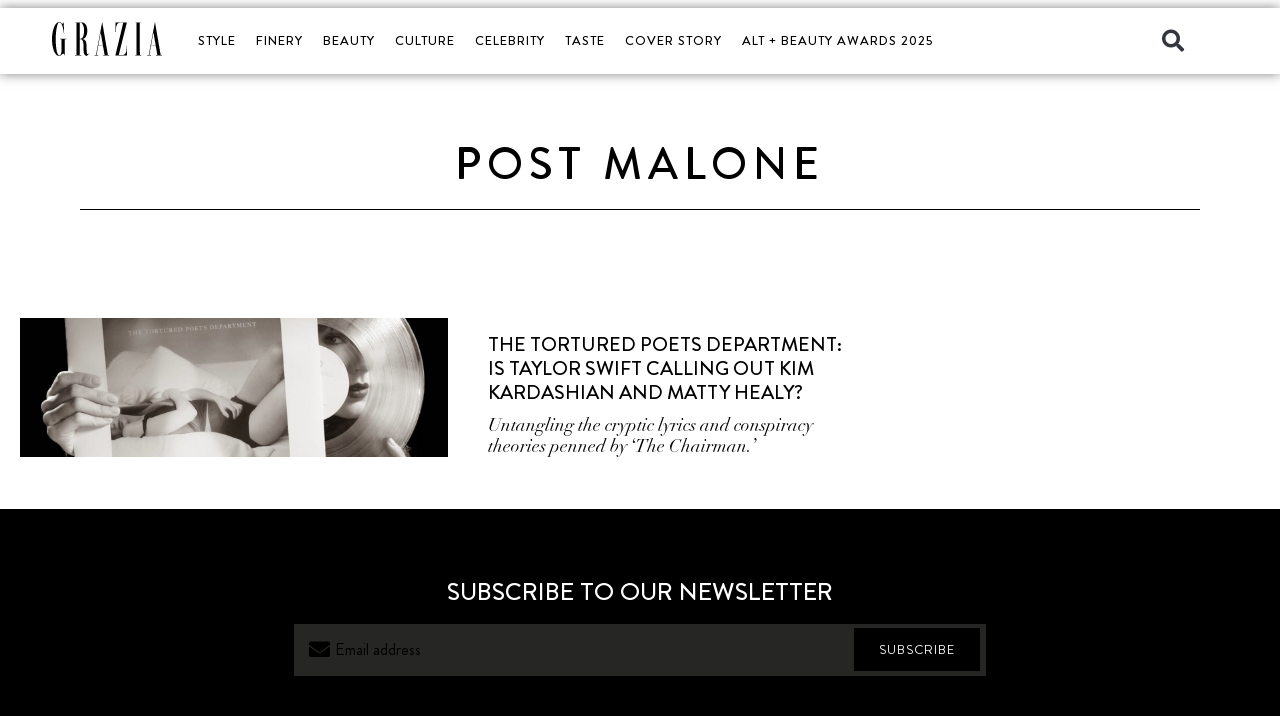

--- FILE ---
content_type: text/html; charset=utf-8
request_url: https://www.google.com/recaptcha/api2/anchor?ar=1&k=6Lff_V0kAAAAAJZVXvaPCqs8qc4OGsq6mjNgcc5r&co=aHR0cHM6Ly93d3cuZ3JhemlhLm15OjQ0Mw..&hl=en&v=PoyoqOPhxBO7pBk68S4YbpHZ&size=invisible&anchor-ms=20000&execute-ms=30000&cb=tbz4a5x6w0n2
body_size: 48850
content:
<!DOCTYPE HTML><html dir="ltr" lang="en"><head><meta http-equiv="Content-Type" content="text/html; charset=UTF-8">
<meta http-equiv="X-UA-Compatible" content="IE=edge">
<title>reCAPTCHA</title>
<style type="text/css">
/* cyrillic-ext */
@font-face {
  font-family: 'Roboto';
  font-style: normal;
  font-weight: 400;
  font-stretch: 100%;
  src: url(//fonts.gstatic.com/s/roboto/v48/KFO7CnqEu92Fr1ME7kSn66aGLdTylUAMa3GUBHMdazTgWw.woff2) format('woff2');
  unicode-range: U+0460-052F, U+1C80-1C8A, U+20B4, U+2DE0-2DFF, U+A640-A69F, U+FE2E-FE2F;
}
/* cyrillic */
@font-face {
  font-family: 'Roboto';
  font-style: normal;
  font-weight: 400;
  font-stretch: 100%;
  src: url(//fonts.gstatic.com/s/roboto/v48/KFO7CnqEu92Fr1ME7kSn66aGLdTylUAMa3iUBHMdazTgWw.woff2) format('woff2');
  unicode-range: U+0301, U+0400-045F, U+0490-0491, U+04B0-04B1, U+2116;
}
/* greek-ext */
@font-face {
  font-family: 'Roboto';
  font-style: normal;
  font-weight: 400;
  font-stretch: 100%;
  src: url(//fonts.gstatic.com/s/roboto/v48/KFO7CnqEu92Fr1ME7kSn66aGLdTylUAMa3CUBHMdazTgWw.woff2) format('woff2');
  unicode-range: U+1F00-1FFF;
}
/* greek */
@font-face {
  font-family: 'Roboto';
  font-style: normal;
  font-weight: 400;
  font-stretch: 100%;
  src: url(//fonts.gstatic.com/s/roboto/v48/KFO7CnqEu92Fr1ME7kSn66aGLdTylUAMa3-UBHMdazTgWw.woff2) format('woff2');
  unicode-range: U+0370-0377, U+037A-037F, U+0384-038A, U+038C, U+038E-03A1, U+03A3-03FF;
}
/* math */
@font-face {
  font-family: 'Roboto';
  font-style: normal;
  font-weight: 400;
  font-stretch: 100%;
  src: url(//fonts.gstatic.com/s/roboto/v48/KFO7CnqEu92Fr1ME7kSn66aGLdTylUAMawCUBHMdazTgWw.woff2) format('woff2');
  unicode-range: U+0302-0303, U+0305, U+0307-0308, U+0310, U+0312, U+0315, U+031A, U+0326-0327, U+032C, U+032F-0330, U+0332-0333, U+0338, U+033A, U+0346, U+034D, U+0391-03A1, U+03A3-03A9, U+03B1-03C9, U+03D1, U+03D5-03D6, U+03F0-03F1, U+03F4-03F5, U+2016-2017, U+2034-2038, U+203C, U+2040, U+2043, U+2047, U+2050, U+2057, U+205F, U+2070-2071, U+2074-208E, U+2090-209C, U+20D0-20DC, U+20E1, U+20E5-20EF, U+2100-2112, U+2114-2115, U+2117-2121, U+2123-214F, U+2190, U+2192, U+2194-21AE, U+21B0-21E5, U+21F1-21F2, U+21F4-2211, U+2213-2214, U+2216-22FF, U+2308-230B, U+2310, U+2319, U+231C-2321, U+2336-237A, U+237C, U+2395, U+239B-23B7, U+23D0, U+23DC-23E1, U+2474-2475, U+25AF, U+25B3, U+25B7, U+25BD, U+25C1, U+25CA, U+25CC, U+25FB, U+266D-266F, U+27C0-27FF, U+2900-2AFF, U+2B0E-2B11, U+2B30-2B4C, U+2BFE, U+3030, U+FF5B, U+FF5D, U+1D400-1D7FF, U+1EE00-1EEFF;
}
/* symbols */
@font-face {
  font-family: 'Roboto';
  font-style: normal;
  font-weight: 400;
  font-stretch: 100%;
  src: url(//fonts.gstatic.com/s/roboto/v48/KFO7CnqEu92Fr1ME7kSn66aGLdTylUAMaxKUBHMdazTgWw.woff2) format('woff2');
  unicode-range: U+0001-000C, U+000E-001F, U+007F-009F, U+20DD-20E0, U+20E2-20E4, U+2150-218F, U+2190, U+2192, U+2194-2199, U+21AF, U+21E6-21F0, U+21F3, U+2218-2219, U+2299, U+22C4-22C6, U+2300-243F, U+2440-244A, U+2460-24FF, U+25A0-27BF, U+2800-28FF, U+2921-2922, U+2981, U+29BF, U+29EB, U+2B00-2BFF, U+4DC0-4DFF, U+FFF9-FFFB, U+10140-1018E, U+10190-1019C, U+101A0, U+101D0-101FD, U+102E0-102FB, U+10E60-10E7E, U+1D2C0-1D2D3, U+1D2E0-1D37F, U+1F000-1F0FF, U+1F100-1F1AD, U+1F1E6-1F1FF, U+1F30D-1F30F, U+1F315, U+1F31C, U+1F31E, U+1F320-1F32C, U+1F336, U+1F378, U+1F37D, U+1F382, U+1F393-1F39F, U+1F3A7-1F3A8, U+1F3AC-1F3AF, U+1F3C2, U+1F3C4-1F3C6, U+1F3CA-1F3CE, U+1F3D4-1F3E0, U+1F3ED, U+1F3F1-1F3F3, U+1F3F5-1F3F7, U+1F408, U+1F415, U+1F41F, U+1F426, U+1F43F, U+1F441-1F442, U+1F444, U+1F446-1F449, U+1F44C-1F44E, U+1F453, U+1F46A, U+1F47D, U+1F4A3, U+1F4B0, U+1F4B3, U+1F4B9, U+1F4BB, U+1F4BF, U+1F4C8-1F4CB, U+1F4D6, U+1F4DA, U+1F4DF, U+1F4E3-1F4E6, U+1F4EA-1F4ED, U+1F4F7, U+1F4F9-1F4FB, U+1F4FD-1F4FE, U+1F503, U+1F507-1F50B, U+1F50D, U+1F512-1F513, U+1F53E-1F54A, U+1F54F-1F5FA, U+1F610, U+1F650-1F67F, U+1F687, U+1F68D, U+1F691, U+1F694, U+1F698, U+1F6AD, U+1F6B2, U+1F6B9-1F6BA, U+1F6BC, U+1F6C6-1F6CF, U+1F6D3-1F6D7, U+1F6E0-1F6EA, U+1F6F0-1F6F3, U+1F6F7-1F6FC, U+1F700-1F7FF, U+1F800-1F80B, U+1F810-1F847, U+1F850-1F859, U+1F860-1F887, U+1F890-1F8AD, U+1F8B0-1F8BB, U+1F8C0-1F8C1, U+1F900-1F90B, U+1F93B, U+1F946, U+1F984, U+1F996, U+1F9E9, U+1FA00-1FA6F, U+1FA70-1FA7C, U+1FA80-1FA89, U+1FA8F-1FAC6, U+1FACE-1FADC, U+1FADF-1FAE9, U+1FAF0-1FAF8, U+1FB00-1FBFF;
}
/* vietnamese */
@font-face {
  font-family: 'Roboto';
  font-style: normal;
  font-weight: 400;
  font-stretch: 100%;
  src: url(//fonts.gstatic.com/s/roboto/v48/KFO7CnqEu92Fr1ME7kSn66aGLdTylUAMa3OUBHMdazTgWw.woff2) format('woff2');
  unicode-range: U+0102-0103, U+0110-0111, U+0128-0129, U+0168-0169, U+01A0-01A1, U+01AF-01B0, U+0300-0301, U+0303-0304, U+0308-0309, U+0323, U+0329, U+1EA0-1EF9, U+20AB;
}
/* latin-ext */
@font-face {
  font-family: 'Roboto';
  font-style: normal;
  font-weight: 400;
  font-stretch: 100%;
  src: url(//fonts.gstatic.com/s/roboto/v48/KFO7CnqEu92Fr1ME7kSn66aGLdTylUAMa3KUBHMdazTgWw.woff2) format('woff2');
  unicode-range: U+0100-02BA, U+02BD-02C5, U+02C7-02CC, U+02CE-02D7, U+02DD-02FF, U+0304, U+0308, U+0329, U+1D00-1DBF, U+1E00-1E9F, U+1EF2-1EFF, U+2020, U+20A0-20AB, U+20AD-20C0, U+2113, U+2C60-2C7F, U+A720-A7FF;
}
/* latin */
@font-face {
  font-family: 'Roboto';
  font-style: normal;
  font-weight: 400;
  font-stretch: 100%;
  src: url(//fonts.gstatic.com/s/roboto/v48/KFO7CnqEu92Fr1ME7kSn66aGLdTylUAMa3yUBHMdazQ.woff2) format('woff2');
  unicode-range: U+0000-00FF, U+0131, U+0152-0153, U+02BB-02BC, U+02C6, U+02DA, U+02DC, U+0304, U+0308, U+0329, U+2000-206F, U+20AC, U+2122, U+2191, U+2193, U+2212, U+2215, U+FEFF, U+FFFD;
}
/* cyrillic-ext */
@font-face {
  font-family: 'Roboto';
  font-style: normal;
  font-weight: 500;
  font-stretch: 100%;
  src: url(//fonts.gstatic.com/s/roboto/v48/KFO7CnqEu92Fr1ME7kSn66aGLdTylUAMa3GUBHMdazTgWw.woff2) format('woff2');
  unicode-range: U+0460-052F, U+1C80-1C8A, U+20B4, U+2DE0-2DFF, U+A640-A69F, U+FE2E-FE2F;
}
/* cyrillic */
@font-face {
  font-family: 'Roboto';
  font-style: normal;
  font-weight: 500;
  font-stretch: 100%;
  src: url(//fonts.gstatic.com/s/roboto/v48/KFO7CnqEu92Fr1ME7kSn66aGLdTylUAMa3iUBHMdazTgWw.woff2) format('woff2');
  unicode-range: U+0301, U+0400-045F, U+0490-0491, U+04B0-04B1, U+2116;
}
/* greek-ext */
@font-face {
  font-family: 'Roboto';
  font-style: normal;
  font-weight: 500;
  font-stretch: 100%;
  src: url(//fonts.gstatic.com/s/roboto/v48/KFO7CnqEu92Fr1ME7kSn66aGLdTylUAMa3CUBHMdazTgWw.woff2) format('woff2');
  unicode-range: U+1F00-1FFF;
}
/* greek */
@font-face {
  font-family: 'Roboto';
  font-style: normal;
  font-weight: 500;
  font-stretch: 100%;
  src: url(//fonts.gstatic.com/s/roboto/v48/KFO7CnqEu92Fr1ME7kSn66aGLdTylUAMa3-UBHMdazTgWw.woff2) format('woff2');
  unicode-range: U+0370-0377, U+037A-037F, U+0384-038A, U+038C, U+038E-03A1, U+03A3-03FF;
}
/* math */
@font-face {
  font-family: 'Roboto';
  font-style: normal;
  font-weight: 500;
  font-stretch: 100%;
  src: url(//fonts.gstatic.com/s/roboto/v48/KFO7CnqEu92Fr1ME7kSn66aGLdTylUAMawCUBHMdazTgWw.woff2) format('woff2');
  unicode-range: U+0302-0303, U+0305, U+0307-0308, U+0310, U+0312, U+0315, U+031A, U+0326-0327, U+032C, U+032F-0330, U+0332-0333, U+0338, U+033A, U+0346, U+034D, U+0391-03A1, U+03A3-03A9, U+03B1-03C9, U+03D1, U+03D5-03D6, U+03F0-03F1, U+03F4-03F5, U+2016-2017, U+2034-2038, U+203C, U+2040, U+2043, U+2047, U+2050, U+2057, U+205F, U+2070-2071, U+2074-208E, U+2090-209C, U+20D0-20DC, U+20E1, U+20E5-20EF, U+2100-2112, U+2114-2115, U+2117-2121, U+2123-214F, U+2190, U+2192, U+2194-21AE, U+21B0-21E5, U+21F1-21F2, U+21F4-2211, U+2213-2214, U+2216-22FF, U+2308-230B, U+2310, U+2319, U+231C-2321, U+2336-237A, U+237C, U+2395, U+239B-23B7, U+23D0, U+23DC-23E1, U+2474-2475, U+25AF, U+25B3, U+25B7, U+25BD, U+25C1, U+25CA, U+25CC, U+25FB, U+266D-266F, U+27C0-27FF, U+2900-2AFF, U+2B0E-2B11, U+2B30-2B4C, U+2BFE, U+3030, U+FF5B, U+FF5D, U+1D400-1D7FF, U+1EE00-1EEFF;
}
/* symbols */
@font-face {
  font-family: 'Roboto';
  font-style: normal;
  font-weight: 500;
  font-stretch: 100%;
  src: url(//fonts.gstatic.com/s/roboto/v48/KFO7CnqEu92Fr1ME7kSn66aGLdTylUAMaxKUBHMdazTgWw.woff2) format('woff2');
  unicode-range: U+0001-000C, U+000E-001F, U+007F-009F, U+20DD-20E0, U+20E2-20E4, U+2150-218F, U+2190, U+2192, U+2194-2199, U+21AF, U+21E6-21F0, U+21F3, U+2218-2219, U+2299, U+22C4-22C6, U+2300-243F, U+2440-244A, U+2460-24FF, U+25A0-27BF, U+2800-28FF, U+2921-2922, U+2981, U+29BF, U+29EB, U+2B00-2BFF, U+4DC0-4DFF, U+FFF9-FFFB, U+10140-1018E, U+10190-1019C, U+101A0, U+101D0-101FD, U+102E0-102FB, U+10E60-10E7E, U+1D2C0-1D2D3, U+1D2E0-1D37F, U+1F000-1F0FF, U+1F100-1F1AD, U+1F1E6-1F1FF, U+1F30D-1F30F, U+1F315, U+1F31C, U+1F31E, U+1F320-1F32C, U+1F336, U+1F378, U+1F37D, U+1F382, U+1F393-1F39F, U+1F3A7-1F3A8, U+1F3AC-1F3AF, U+1F3C2, U+1F3C4-1F3C6, U+1F3CA-1F3CE, U+1F3D4-1F3E0, U+1F3ED, U+1F3F1-1F3F3, U+1F3F5-1F3F7, U+1F408, U+1F415, U+1F41F, U+1F426, U+1F43F, U+1F441-1F442, U+1F444, U+1F446-1F449, U+1F44C-1F44E, U+1F453, U+1F46A, U+1F47D, U+1F4A3, U+1F4B0, U+1F4B3, U+1F4B9, U+1F4BB, U+1F4BF, U+1F4C8-1F4CB, U+1F4D6, U+1F4DA, U+1F4DF, U+1F4E3-1F4E6, U+1F4EA-1F4ED, U+1F4F7, U+1F4F9-1F4FB, U+1F4FD-1F4FE, U+1F503, U+1F507-1F50B, U+1F50D, U+1F512-1F513, U+1F53E-1F54A, U+1F54F-1F5FA, U+1F610, U+1F650-1F67F, U+1F687, U+1F68D, U+1F691, U+1F694, U+1F698, U+1F6AD, U+1F6B2, U+1F6B9-1F6BA, U+1F6BC, U+1F6C6-1F6CF, U+1F6D3-1F6D7, U+1F6E0-1F6EA, U+1F6F0-1F6F3, U+1F6F7-1F6FC, U+1F700-1F7FF, U+1F800-1F80B, U+1F810-1F847, U+1F850-1F859, U+1F860-1F887, U+1F890-1F8AD, U+1F8B0-1F8BB, U+1F8C0-1F8C1, U+1F900-1F90B, U+1F93B, U+1F946, U+1F984, U+1F996, U+1F9E9, U+1FA00-1FA6F, U+1FA70-1FA7C, U+1FA80-1FA89, U+1FA8F-1FAC6, U+1FACE-1FADC, U+1FADF-1FAE9, U+1FAF0-1FAF8, U+1FB00-1FBFF;
}
/* vietnamese */
@font-face {
  font-family: 'Roboto';
  font-style: normal;
  font-weight: 500;
  font-stretch: 100%;
  src: url(//fonts.gstatic.com/s/roboto/v48/KFO7CnqEu92Fr1ME7kSn66aGLdTylUAMa3OUBHMdazTgWw.woff2) format('woff2');
  unicode-range: U+0102-0103, U+0110-0111, U+0128-0129, U+0168-0169, U+01A0-01A1, U+01AF-01B0, U+0300-0301, U+0303-0304, U+0308-0309, U+0323, U+0329, U+1EA0-1EF9, U+20AB;
}
/* latin-ext */
@font-face {
  font-family: 'Roboto';
  font-style: normal;
  font-weight: 500;
  font-stretch: 100%;
  src: url(//fonts.gstatic.com/s/roboto/v48/KFO7CnqEu92Fr1ME7kSn66aGLdTylUAMa3KUBHMdazTgWw.woff2) format('woff2');
  unicode-range: U+0100-02BA, U+02BD-02C5, U+02C7-02CC, U+02CE-02D7, U+02DD-02FF, U+0304, U+0308, U+0329, U+1D00-1DBF, U+1E00-1E9F, U+1EF2-1EFF, U+2020, U+20A0-20AB, U+20AD-20C0, U+2113, U+2C60-2C7F, U+A720-A7FF;
}
/* latin */
@font-face {
  font-family: 'Roboto';
  font-style: normal;
  font-weight: 500;
  font-stretch: 100%;
  src: url(//fonts.gstatic.com/s/roboto/v48/KFO7CnqEu92Fr1ME7kSn66aGLdTylUAMa3yUBHMdazQ.woff2) format('woff2');
  unicode-range: U+0000-00FF, U+0131, U+0152-0153, U+02BB-02BC, U+02C6, U+02DA, U+02DC, U+0304, U+0308, U+0329, U+2000-206F, U+20AC, U+2122, U+2191, U+2193, U+2212, U+2215, U+FEFF, U+FFFD;
}
/* cyrillic-ext */
@font-face {
  font-family: 'Roboto';
  font-style: normal;
  font-weight: 900;
  font-stretch: 100%;
  src: url(//fonts.gstatic.com/s/roboto/v48/KFO7CnqEu92Fr1ME7kSn66aGLdTylUAMa3GUBHMdazTgWw.woff2) format('woff2');
  unicode-range: U+0460-052F, U+1C80-1C8A, U+20B4, U+2DE0-2DFF, U+A640-A69F, U+FE2E-FE2F;
}
/* cyrillic */
@font-face {
  font-family: 'Roboto';
  font-style: normal;
  font-weight: 900;
  font-stretch: 100%;
  src: url(//fonts.gstatic.com/s/roboto/v48/KFO7CnqEu92Fr1ME7kSn66aGLdTylUAMa3iUBHMdazTgWw.woff2) format('woff2');
  unicode-range: U+0301, U+0400-045F, U+0490-0491, U+04B0-04B1, U+2116;
}
/* greek-ext */
@font-face {
  font-family: 'Roboto';
  font-style: normal;
  font-weight: 900;
  font-stretch: 100%;
  src: url(//fonts.gstatic.com/s/roboto/v48/KFO7CnqEu92Fr1ME7kSn66aGLdTylUAMa3CUBHMdazTgWw.woff2) format('woff2');
  unicode-range: U+1F00-1FFF;
}
/* greek */
@font-face {
  font-family: 'Roboto';
  font-style: normal;
  font-weight: 900;
  font-stretch: 100%;
  src: url(//fonts.gstatic.com/s/roboto/v48/KFO7CnqEu92Fr1ME7kSn66aGLdTylUAMa3-UBHMdazTgWw.woff2) format('woff2');
  unicode-range: U+0370-0377, U+037A-037F, U+0384-038A, U+038C, U+038E-03A1, U+03A3-03FF;
}
/* math */
@font-face {
  font-family: 'Roboto';
  font-style: normal;
  font-weight: 900;
  font-stretch: 100%;
  src: url(//fonts.gstatic.com/s/roboto/v48/KFO7CnqEu92Fr1ME7kSn66aGLdTylUAMawCUBHMdazTgWw.woff2) format('woff2');
  unicode-range: U+0302-0303, U+0305, U+0307-0308, U+0310, U+0312, U+0315, U+031A, U+0326-0327, U+032C, U+032F-0330, U+0332-0333, U+0338, U+033A, U+0346, U+034D, U+0391-03A1, U+03A3-03A9, U+03B1-03C9, U+03D1, U+03D5-03D6, U+03F0-03F1, U+03F4-03F5, U+2016-2017, U+2034-2038, U+203C, U+2040, U+2043, U+2047, U+2050, U+2057, U+205F, U+2070-2071, U+2074-208E, U+2090-209C, U+20D0-20DC, U+20E1, U+20E5-20EF, U+2100-2112, U+2114-2115, U+2117-2121, U+2123-214F, U+2190, U+2192, U+2194-21AE, U+21B0-21E5, U+21F1-21F2, U+21F4-2211, U+2213-2214, U+2216-22FF, U+2308-230B, U+2310, U+2319, U+231C-2321, U+2336-237A, U+237C, U+2395, U+239B-23B7, U+23D0, U+23DC-23E1, U+2474-2475, U+25AF, U+25B3, U+25B7, U+25BD, U+25C1, U+25CA, U+25CC, U+25FB, U+266D-266F, U+27C0-27FF, U+2900-2AFF, U+2B0E-2B11, U+2B30-2B4C, U+2BFE, U+3030, U+FF5B, U+FF5D, U+1D400-1D7FF, U+1EE00-1EEFF;
}
/* symbols */
@font-face {
  font-family: 'Roboto';
  font-style: normal;
  font-weight: 900;
  font-stretch: 100%;
  src: url(//fonts.gstatic.com/s/roboto/v48/KFO7CnqEu92Fr1ME7kSn66aGLdTylUAMaxKUBHMdazTgWw.woff2) format('woff2');
  unicode-range: U+0001-000C, U+000E-001F, U+007F-009F, U+20DD-20E0, U+20E2-20E4, U+2150-218F, U+2190, U+2192, U+2194-2199, U+21AF, U+21E6-21F0, U+21F3, U+2218-2219, U+2299, U+22C4-22C6, U+2300-243F, U+2440-244A, U+2460-24FF, U+25A0-27BF, U+2800-28FF, U+2921-2922, U+2981, U+29BF, U+29EB, U+2B00-2BFF, U+4DC0-4DFF, U+FFF9-FFFB, U+10140-1018E, U+10190-1019C, U+101A0, U+101D0-101FD, U+102E0-102FB, U+10E60-10E7E, U+1D2C0-1D2D3, U+1D2E0-1D37F, U+1F000-1F0FF, U+1F100-1F1AD, U+1F1E6-1F1FF, U+1F30D-1F30F, U+1F315, U+1F31C, U+1F31E, U+1F320-1F32C, U+1F336, U+1F378, U+1F37D, U+1F382, U+1F393-1F39F, U+1F3A7-1F3A8, U+1F3AC-1F3AF, U+1F3C2, U+1F3C4-1F3C6, U+1F3CA-1F3CE, U+1F3D4-1F3E0, U+1F3ED, U+1F3F1-1F3F3, U+1F3F5-1F3F7, U+1F408, U+1F415, U+1F41F, U+1F426, U+1F43F, U+1F441-1F442, U+1F444, U+1F446-1F449, U+1F44C-1F44E, U+1F453, U+1F46A, U+1F47D, U+1F4A3, U+1F4B0, U+1F4B3, U+1F4B9, U+1F4BB, U+1F4BF, U+1F4C8-1F4CB, U+1F4D6, U+1F4DA, U+1F4DF, U+1F4E3-1F4E6, U+1F4EA-1F4ED, U+1F4F7, U+1F4F9-1F4FB, U+1F4FD-1F4FE, U+1F503, U+1F507-1F50B, U+1F50D, U+1F512-1F513, U+1F53E-1F54A, U+1F54F-1F5FA, U+1F610, U+1F650-1F67F, U+1F687, U+1F68D, U+1F691, U+1F694, U+1F698, U+1F6AD, U+1F6B2, U+1F6B9-1F6BA, U+1F6BC, U+1F6C6-1F6CF, U+1F6D3-1F6D7, U+1F6E0-1F6EA, U+1F6F0-1F6F3, U+1F6F7-1F6FC, U+1F700-1F7FF, U+1F800-1F80B, U+1F810-1F847, U+1F850-1F859, U+1F860-1F887, U+1F890-1F8AD, U+1F8B0-1F8BB, U+1F8C0-1F8C1, U+1F900-1F90B, U+1F93B, U+1F946, U+1F984, U+1F996, U+1F9E9, U+1FA00-1FA6F, U+1FA70-1FA7C, U+1FA80-1FA89, U+1FA8F-1FAC6, U+1FACE-1FADC, U+1FADF-1FAE9, U+1FAF0-1FAF8, U+1FB00-1FBFF;
}
/* vietnamese */
@font-face {
  font-family: 'Roboto';
  font-style: normal;
  font-weight: 900;
  font-stretch: 100%;
  src: url(//fonts.gstatic.com/s/roboto/v48/KFO7CnqEu92Fr1ME7kSn66aGLdTylUAMa3OUBHMdazTgWw.woff2) format('woff2');
  unicode-range: U+0102-0103, U+0110-0111, U+0128-0129, U+0168-0169, U+01A0-01A1, U+01AF-01B0, U+0300-0301, U+0303-0304, U+0308-0309, U+0323, U+0329, U+1EA0-1EF9, U+20AB;
}
/* latin-ext */
@font-face {
  font-family: 'Roboto';
  font-style: normal;
  font-weight: 900;
  font-stretch: 100%;
  src: url(//fonts.gstatic.com/s/roboto/v48/KFO7CnqEu92Fr1ME7kSn66aGLdTylUAMa3KUBHMdazTgWw.woff2) format('woff2');
  unicode-range: U+0100-02BA, U+02BD-02C5, U+02C7-02CC, U+02CE-02D7, U+02DD-02FF, U+0304, U+0308, U+0329, U+1D00-1DBF, U+1E00-1E9F, U+1EF2-1EFF, U+2020, U+20A0-20AB, U+20AD-20C0, U+2113, U+2C60-2C7F, U+A720-A7FF;
}
/* latin */
@font-face {
  font-family: 'Roboto';
  font-style: normal;
  font-weight: 900;
  font-stretch: 100%;
  src: url(//fonts.gstatic.com/s/roboto/v48/KFO7CnqEu92Fr1ME7kSn66aGLdTylUAMa3yUBHMdazQ.woff2) format('woff2');
  unicode-range: U+0000-00FF, U+0131, U+0152-0153, U+02BB-02BC, U+02C6, U+02DA, U+02DC, U+0304, U+0308, U+0329, U+2000-206F, U+20AC, U+2122, U+2191, U+2193, U+2212, U+2215, U+FEFF, U+FFFD;
}

</style>
<link rel="stylesheet" type="text/css" href="https://www.gstatic.com/recaptcha/releases/PoyoqOPhxBO7pBk68S4YbpHZ/styles__ltr.css">
<script nonce="V8D8jc0Zpvp0jx_f-vW4WQ" type="text/javascript">window['__recaptcha_api'] = 'https://www.google.com/recaptcha/api2/';</script>
<script type="text/javascript" src="https://www.gstatic.com/recaptcha/releases/PoyoqOPhxBO7pBk68S4YbpHZ/recaptcha__en.js" nonce="V8D8jc0Zpvp0jx_f-vW4WQ">
      
    </script></head>
<body><div id="rc-anchor-alert" class="rc-anchor-alert"></div>
<input type="hidden" id="recaptcha-token" value="[base64]">
<script type="text/javascript" nonce="V8D8jc0Zpvp0jx_f-vW4WQ">
      recaptcha.anchor.Main.init("[\x22ainput\x22,[\x22bgdata\x22,\x22\x22,\[base64]/[base64]/[base64]/[base64]/cjw8ejpyPj4+eil9Y2F0Y2gobCl7dGhyb3cgbDt9fSxIPWZ1bmN0aW9uKHcsdCx6KXtpZih3PT0xOTR8fHc9PTIwOCl0LnZbd10/dC52W3ddLmNvbmNhdCh6KTp0LnZbd109b2Yoeix0KTtlbHNle2lmKHQuYkImJnchPTMxNylyZXR1cm47dz09NjZ8fHc9PTEyMnx8dz09NDcwfHx3PT00NHx8dz09NDE2fHx3PT0zOTd8fHc9PTQyMXx8dz09Njh8fHc9PTcwfHx3PT0xODQ/[base64]/[base64]/[base64]/bmV3IGRbVl0oSlswXSk6cD09Mj9uZXcgZFtWXShKWzBdLEpbMV0pOnA9PTM/bmV3IGRbVl0oSlswXSxKWzFdLEpbMl0pOnA9PTQ/[base64]/[base64]/[base64]/[base64]\x22,\[base64]\\u003d\\u003d\x22,\x22w4zCisOgbMOlHQPDr29wwo/CssKYc2RWw7nConYHw7nCuEbDp8KbwpAJKcKywopYT8OWPAnDowp0woVAw4sVwrHCgg/DksKtKGzDhSrDiT7DmDfCjH5awqI1ZmzCv2zCn24RJsKww6nDqMKPMjnDukR0w4DDicOpwopcLXzDjcKQWsKAE8OswrNrFRDCqcKjZSTDusKlJm9fQsOLw4vCmhvCsMKdw43ClAHCjgQOw6TDiMKKQsK6w5bCusKuw5XCu1vDgwA/[base64]/CsMKPYcKkw5EGFsKSwpvDo17DnQzCisK8wpXCkQXDosKBacO4w6fCq38oFsKLwqF/YsO8ZC9kScKMw6olwoZEw73Dm0YUwobDklRVd3cWBsKxDg8kCFTDhExMXzdCJCcddCXDlT/DoRHCjBXCjsKgOybDmD3Do0N7w5HDkSUcwoc/w4nDkGnDo29PSkPCmW4QwoTDjnTDpcOWUGDDvWRgwqZiOU/CjsKuw752w7HCvAYKLhsZwowJT8OdOn3CqsOmw7QNaMKQEMKTw4sOwpNGwrlOw6DCvMKdXh3CpQDCs8OcYMKCw68xw7jCjMOVw4bDthbClX/DviM+DMKswqo1wrsBw5NSWMOTR8OowqHDn8OvUizCrUHDm8OBw4rCtnbCkcKQwpxVwolfwr8xwo9ObcORZXnClsO9anVJJMK2w5JGb1UEw58gwpPDhXFNTsO5wrIrw6BYKcOBa8Kzwo3DksK2TGHCtx/Cj0DDlcOsPcK0wpEiOjrCoiPCiMOLwpbCkcKPw7jCvk7ClMOSwo3DssOnwrbCu8OrH8KXcEEfKDPCi8Onw5vDvSReRBxUGMOcLRY7wq/DlwTDoMOCwojDlsO3w6LDrhXDox8Aw4DCnwbDh3Yzw7TCnMK/U8KJw5LDnMOSw58ewq9Yw4/Cm2UKw5dSw7JrZcKBwobDgcO8OMKNwrrCkxnCjsKzwovCiMKCTmrCo8O/[base64]/w6vDt8Ofw73CpWzChWQpwpLCpsOgwo0Lw5cew4zCmcKXw5Yfe8KHHMO4XcKOw5TDrXU7WU8Gw5/ClAMYwqrCmsOgw6pJHsOdw7F3w6HCqsKKwqhSwr0SNT5lBMKiw4V4woFEbFnDicK3fRY2wqtHMk/Co8Oxw6R9ScKpwovDuEAVwrZqw4/[base64]/e8OcwpQMwoJaPcO7R8KzVi1tw5XCnSVECxFkW8OZw6dNU8KOwovCmgA7w7zChMOLw5sQw4FLwpnDl8KxwrnCr8KaDjfDq8OJwqkAwpsEw7VdwqV/acKtY8O8w5chw44DITLCgXzCqsKEbMO8cTMBwrFSSsORXEXCgjoOWsOBLcKpWcKtbcO4w57DmsOOw7XCgsKGJMOXVcOow5zCqlYawpnDhSvDj8KTTlHCgmdYBsO+dsKbwoHDvDBRO8KuNsKGwpELFsKjTTQTQ3/DkwYWwoPDjsKhw7NCwo8ePAZiByDDhWPDu8K/w4cfWW9/woDDpRDCsV1BcCs4csOqwrF8DAxtCcO5w7bDjsOzUMK+w5lcMENDLcORw7s3PsK3w7bDqMOwPMO0Igh2wrDDlFvDjMOnPgTCj8ODWk1rw6rDsV3DoVjDsV8/wpNwwoBdwrJWwoTCn1nCpAPDl1NEw4EwwrsCw4PDhcOIwp3CncOgNm/Dj8OIGh4hw6Z/wohFwqdyw5MnH195w6PDocOhw63Ct8KfwrFeWGNawrV3fHrClcO+woLCjcKMwo4Ww7kuLW5MMC97TUx3w6tqwq/Cq8K3wqTCgjDDtMKYw63Dv3tLw61Aw6JYw6jDvCHDqsKhw6LCkcOOw6zCkxITdcKIbsOHw5FvccKRwqvDtcOmHMOZZsK2wojCqXsvw5lCw5/[base64]/[base64]/DpcOHPsOuAV7DthxOccKkw6rDtsOHwozCimhgHjzCukzCksOdwozDlw/[base64]/DoMKZwo3DlsOQwpbCnmBrDBnCqsOzRcKqL3howo9kwobClMKLw6TCkzPCnsK+woTDmBxEcUMUMAzCv1bCnsOuw4Nswq8/JsK7wrDCscOUw6sjw5dfw61ewoZ7wqdqIcO6GsOhK8OYSMKQw7s1FsKMfsO9wrzDpwDCucO7LinCg8OAw5ppwoVHQ2sMUSXDpERQwqXCicO9flEBwoLCniHDng0VNsKpfFxTQAIbKcKEakx4HMO6M8O7eHjDgcKXS2XDj8K9wr4DZA/Cn8Kewq7CjwvDij7DoVAUwqTCgMK2IcOUecKTTEDCrsOzWcOJwovCsD/[base64]/SUrDusOgN3zCt2w1UMOZwovCu8Orw6xlJsKuL8Kvw5Eww7k9egrCgcOrw5LCscK5cDYjw5Upw4PCvsKrb8KhIsOwY8KZIMK/LXYqwp1jBks5WRjCrG5Dw5TDpx9DwoBHNTApZ8OYWMOXwqQRC8KjEik8wrUtcMOqw40LRcOlw45Uw54rBX7DkMOgw71bPsK7w68vb8O8bQDCt0nCj0bCnAXCoCzCpyR/[base64]/w7k2wph2KsKQWirDlcOgwq/Cr3bCon5KwpTCjUPDtHnDgyV1w6zDlMOMwrhbw69UOMOVPkbCssOdBcK0wp3CtA88wqrCvcKsFztBf8ONEHZNa8ODemPDtMKSw5XDqURzMwgiw4HChsKDw6RewrbDpnbCoihtw5jDvQxUwqo2ERkvMxjCr8Kbw6/DssK4w6ARQTbCizgNwqdFX8OWMcKjwrLDjQJQYWfCpTvDiSxIw5E9w6XDsC54clZvHsKiw69ow5NTwocQw5zDnTDCsArCg8K2wrLDtxZ8b8KSwpTDsQwgbsK4w57DhcK/[base64]/CqsOpGMOHGcO2w7guGcOqwopXwoLDscKKNzYxQ8OYFsKGw7bDiX4Yw5UWwrrCqU/Dr1Fod8KQw74xwrEjAlzDosOvUULCpFtSaMKgJH7Dvl/CmHrDmxMSFcKFDsKNw77DuMKmw6XDqsKgFsKjwr7CunvDvV/Dsyp9woFHw49CwpV2AMKJw47DksOsOMK+wqLDgAzCkMKofMOnwo/CrMOVw7jCucKAw4x4wrsGw7sgYATCkhbDml4Hd8K7T8KgQ8KOw7jDvCpdw6pJTD/CozZcw4EyJCTDoMOawovDv8KRw4/DlSt8wrrCpsO1MMKTw4kFw7JqasK7w71ZAcKEwqTDjHHCiMKXw7nCpio6FsKdwqhpJyrDvMKeCWTDqsOKGH1fRyTDh3HCtlEuw5RedMKhc8O4w7jCm8KOGlTDtsOtwpfDhcKgw7tMw7wfRsKXwpbCvMKzw6rDmg7Cl8OZIBgxcGLCgsOEwo1/Hjocw7rDmF1OHsOxwrMRRMKyUUrCv2zClmXDnhI7CCzDuMOjwr9NHsOKITXCrcKeL30UwrrCocKAwrPDoDvDgHlSw6p1bsK9EsKRbxs9w5zCjyHDusKGMVzDqjBGwoXDoMO9wr0IAMK/[base64]/CgMKfw4MDw6szecOfdzZnw4FkWcOPw4Z3woAdwpTDnsKFworCliPDh8K5S8Kwb1JZWh9RWMOUGsOBw7ZRw6bDmcKkwobCh8Khw5DCgVVXRxU7AiRHf19gw5TCk8KMFMOCTSXCqmXDj8ORwpTDsALDpcKMwo5qBhDDhhczwoxfI8Obw5MIwqxUDk3Dr8O7C8O/wrwSeDQaw4PCu8OKGQXCoMORw5fDuHvDmMKQLXkywpNGw4AfYsKXwqNaSWzCuhliw5UxbsOSQFnCjBfCgTHCsXhFP8KzNsKoL8OrO8OSRsOfw4kuEXVuZz/[base64]/wrTDkz1Tw4sgwohxwoN4Lx3Dji7CnMKJw7vDu8OyHcKKUTtgThfDlMKxIiTDohEvwp/CqnB1w5c1REVnRTJVwr/CoMOWOgU/wo/CrX5Gw4gGwp7CjsO/ShLDkcK8wr/[base64]/dlg2w7Uvw6RnAG7DvTnChsKkwqjCkGHCsMKoG8OHAmpNFcKPMsOOwpDCtmXDgcOIZcKxEXjCtcKDwq/DlsKHDRXDl8OEe8Kuwr1AwojDisOAwp/CucKcQi/[base64]/woDCi3PCjMOHARHCssKIwossfHTCk2HDrgPDoDHCui8kw4rDomRbXhwbSMOtUxsbBCHCkcKXHyIJTsKfCMOOwo05w4VKfcKuYkoUwqfChcKvME7DlMKVLcOuw4lSwrs6fS1CwqrClRvDujhaw511w5MWL8Ofwpd2aAHDmsK7T1Asw7TDncKpw7XDhMOKwoTDtXnDnj/Dun/DoXbDqsKaB3fCsFsWA8O1w7Qqw7jCi2vDu8OtNlTDkG3DicOwUsOZKsKlwqDDiFI8w51lwokwO8O3wqd7wpvDl1PDqsKNTlTCjg8NZ8OwCCfDmQotRVt5WsOuwpPCpMO6woBbEn/[base64]/DusKewp0xLsK3wpzCuQbCky0zw5xsCsKWw5jChsKtw4nCgsOjfwDDncOxHhjClFNeWMKDw5cvABxWO2Qww4ZEw4w/YHAfwp7DucO8ZWjDq3sGY8OiNwDDqMKiJcO+wp4bRVnDlcKCJA7Cs8KJWHU4WcOuLMKuIsK6w5TCoMOEw7VwecOJAcKWw7A6MlHDu8Kza1bCvTcVwosew6AZD2LCkh5PwptdNzjCnSDDnsKewoEgw45FK8KHPMKJacOlVMO1w6/DlcK8w6jCkX1EwoUwKABuUVRGIsK9QMKGN8OJesOXciYtwr0Ewr3CpcOcQMOOfcOLw4BbH8OJw7Y8w4TCmsOMwoNUw7wgwoXDghsfXBDDiMOIV8KAwqLDssK7acK4dMOtEVnDicKbw5nClzNmwp7CtMKAJcO6wooDIMKqwozDp3lfYEdXwoZgS07CgQh7w5rCkcO/w4INwq7CjcO+wq7Ct8KFIUPCi27CngrDhsK/[base64]/DvHB/w6XDiMKCDgnCqj0Jf8OPIsO3w7/DtQ41w6NOw4PCkzdNIsOew5bCqsO7wpHDrsK7wpJjHsKtwpg9woXCkh88f306FsKiwr/DtcOvwqfCrMKSBmkwIHJ/[base64]/CqsOBwpUNwoPCgwjDtnRVw57Dp0HCkBPDhcOBfsOVwpHDkHsWOWXCgFNCJsOdesKXXX8YXmzDgk5EMGHCjSY4w7lzwo7CjMOMQsObwqXCr8OuwrzCh35RDcKmd2fCryImw7/CgMKQXFYpRcKBwpcTw651CgrDpsKZAMK4bR/CnB/DpsKTw4UULmc9DUhCw4YDwoRcwofCnsK1w4fCpUbCuQEOF8KYw4oBdUTCgsOPw5V/BDQYwo4OUMO+LCLCm1kQw6HDqlDCp3EDUlchIDjDpCUlwr7DjMOJBExOBsKBw7kTAMKUwrfDn05mBE8ge8OlV8KCwpzDq8Oywow8w5XDgwPDpsKQwo4Cw6pxwqgpGXHDk3Ipw4HDoGvDucOVZcKUwphkw4jCn8K5O8OycsK/[base64]/CscKHwq7DrMOyT8K+BHEafhFZOAbCl1ENw4HDvE/CgMOGICwCeMKUSTzDux7DiHTDq8OHPsKxcQHDjMKUZCbDnsOWJMOXcmLCiFnDuCDDkgs2XMK7w7Ynw7bCmsOqw5zChnnDtlVwKVtYE0NFXcKHEQRjw6XDtcKSSQNDG8KyAi9Ewo3DhsOZwqJxw4rCviHDrQjDhcOUBX/[base64]/CuMKTdMK+YlcXHMKBw5TDk3BsGMKzZsOFwrhxXMO3IRASPsOqKMOYw4/DmxpBMkAWw6zDuMKzY3rCjsKNw6HDmgrCs3bDrSbCsHgWwoPCrcKyw7vDnS0YKHBJwo5YP8KJwrQuwozDuWHDsFXCvgxLb3nDpMKnw5nCosOfRCPCh0/[base64]/CnTQyTkMCFn8Rw5YXF8O/wolEJS7Cqz/DusOtwpN/wrxNfMKjM03DoScXb8K8UBJew5jCi8O4dcKyd1BUw6lUKGzCg8OBYl/DgShnw6/[base64]/B8KBJUMVw4EuTyvDnlDDlcOiwrTDq8O6wpphB3/DhsOWE1DDtyhIKFtYGsKMHsKLdsKHw5XCoR3DocOZw5/[base64]/[base64]/[base64]/Ct8OJecKgZsODwoQfMcOow4J2wrTDpsKZWEMmIMKgw7JudMO/K3vDt8Onw6sOZ8O7wprCoBrDtRliwoYrwqxhbsKLa8KsGQbDnUJAL8K9wrHDv8K/w7LDssKqwofDgG/CikbCn8KkwpfCh8KYwrXCvSjDm8KHM8KxbFzDscOewrTDmsOrw5rCrcO/[base64]/[base64]/w6DDhgIMdjswwqHDn8K8w4PDjcOJw5zCusKVbyMqw4HDpX7DlcOSwrw2bVLDvcOSaA1FwqnDhMKVw60Iw4bCtBQFw5IgwqlHLX/DjxkOw5DCisOqTcKOw7hdNi9CIxfDn8KaEVnCgMOaMm9Dwp3Cg3AVw4vDqcOuccOmw5HDr8OWbH0kBsOmwr4TccOBbVcLEsOuw4HDlMOmw4XCr8KWM8KnwrwKOcK/wrfCtjPDtsOcYHTCmBsDwq0jwrXCusOkw79hX0/[base64]/[base64]/[base64]/wp7CmcKMwoPDrW7CvsK3w4Uxw4/Cj8Oxw5VJesKbwrDCnDvDjBTCkkFcUjrCtlURWgQGwr1BXcOvVCEoZBvDh8Kcw5lRwroHw4/DqznClUTDqMKzw6fCu8Kzwqx0LMOqDsKpG093DsKgw5vCnhFzGXfDuMKFX1rCicKNwpYgw4XCo0vCjGzCpGbCpk3CvcO+VcKmX8OpK8O6CMKTNGoZw603wpdsY8OLPsOcICo+wojChcKhwrrDoDdnw7oZw6HCu8K4wroEYMOYw6fCpB/[base64]/[base64]/K8O4wpTCgj/CncKEw6BbwpPCmAjDqsOOVcOlBcOWbFxhc0AvwqUsKFLCmsKpFk45w4zDi1JmRsOVVRbDkw7DiDMpYMOPLiLDkMOiwobCh1E/wofDhBZcGsOWbn8CW1DChsKmwrYOUy7DicO6wpTCvcKiw6YnwqDDicO8w4jDvVPDrcKrw7DDqBLCqsKzw6/DscO8TVjDs8KcF8OKwpIcasKqH8O7OcOTY0I3w64mTcOWOFbDrVDDhlXCjcOgSRPConrDtsKZw4nDmBjCs8ORwo9NLjQYw7VswoErwqbCo8KzbMK+AMK/KTzCp8KMc8KFVEhvw5bDjcO5wqTCvcOEw5HDp8O2w58uwp/DtsKWDcODacOrw7Bpw7AswqQYJlPDlMOybsOWw7Qew5lGwrwTdnZsw5gdw41xCMOJJFBBwqrDvcOAw7HDscKgbgLDugnCsBDDmhnCk8OPJ8OSHQ7Dm8OiJ8Obw7FaPDDDnnrDjEDCs0g/[base64]/[base64]/Cn8KwwrvCiSVIw7fCiMKCeQEZNsKceR/DuDnDlhvCiMKQVsK2w5jDnsOMXFXCvMK/w7ggJMK2w47DmF/DsMKEbHTDs0vCmBjDqE3CjcObw7p6w6rCuDjCs0AcwpMFw54LdsOcXMKdw5Vuwr4twqnDinnCrk0dw53CpC/CjEnCjxcawprCrMK+w4Z5fTvDkyjCv8Oew5g1w7jDv8KzwqrDhF3Ci8Ogw6XDjsOVw5lLECDDuyzDvRBCOHrDjno4w7s6w4PCpnzCt0LDrsK2wobCuX93wqrDp8Otwow3FMKuwoBSLRPDmAVkHMKbw6gQwqLDsMO7wpTCucOgeS/CmMOhw7jDsEjCu8O6Y8OYw7XDi8KFw4DCr0tEBMO6QHdow75ywptawqk8w55uw7TDpkAiF8OSwrNow4R+NWwRwrPDpBHDr8KPwoHConrDtcOIw6vDl8O8HHNlFGFmF0kvHsOYw7vDmsKew65EMkBeRsKfw4UGRGzCvXJ+ShvDoy9CGW4Cwr/DvsKULztSw4JIw4cgwqHDlEHCsMOoP17CmMOYw7BhwptEwrAiw6fClClEOcKERsKOwqEGw5oHHsOXbSYkP1nCqDTDjMO0w6HDultxwozCqXHDs8KSD1fCr8OHM8O1w7kGGVnChWsPXmXDmcKhQcO7wq4JwpB2LQV2w7/CusKaDsKlwqYHwoDDtcOlD8O7eCFxwqQufcOUwp7Cj0HChMOaQ8OwT3TDmXFaOsOqwr5dw7XDp8OudmRKDyVdw6FlwpwUPcKLw58DwrvDgmJzwqfCkAxiwpPDkVJcc8OgwqXCicK1w5LDqzlMPE3CmsOGQWlfVsKSfj/CqyTCrcOATXvCqQ0EJFjDoDnCq8OcwqLDs8OeIEDCvA07wqrDgws2wq3Dp8KlwoIjwozDnC9weynDtcOew4t/[base64]/[base64]/CmcKmbMOcw5bDh8Kswp/DqcO8w7HCnzdwwoggKW/[base64]/VMOKw5fDqmAwT07CoMOIwpB/w7pBYwfDrC8vPSB1w61ZCQNlw5wOw6LDrsOnw5RafsOXw7hLJ0wMJHbDqMOfLsOtCsK+byVhw7NrIcOXHUIYwqNLw5Afw6nDicOiwrEUfSnDhMKGwpfDmS9eS019b8KIH17DvsKZwqNsfMKOJB84E8K/fMOGwpgzLDg0SsO0UGvDvibChcKKwofCvcOnf8OvwrpWw7vDtsK7MCfDtcKKTsOgeBp6V8K7KivCrj44w5bDvGrDtkfCswXDsGHDsVQywrPDujPDqsOoZg4RJcOIwoBBw5Z+w5nDkkBmw65LF8KweQfCtMKULcOSRnrCmm/DpQsnCjcMMsOJNMObw40ow4FCKsOIwpnDj2sgOUrDtcKlwo5VfMOHGHDCqcO6wpvCm8KVwpxHwo9dH3heAFbCkwPCnGPDj3fDlsO1Y8OzC8OjC3HDocOeUSfCmktSVUHDlcKIN8O7w4QvbQ4xacKSMMKdwpBpCMKlw6/Ch1AxJlzCkAdWw7VPwq/Cvg7Dm3NKw7dNwoPCl0PCuMKqSMKKwqjDkipMwqrDgVB/d8KSc0Ehw45mw58Ew7xawq5lScOiIMONcsO4YsOKHsOdw6/DkG/CtVjClMKpwp3DvsKWUzjDkR0SwoTDn8O2wrPDl8OYGQVrw51Twp7Dv2kQWsOjwpvCgzMqw493w6UIFsOowqnDhzsNRnYcNcKWJMK7wo8WLcOSYFrDtMOTNsOxGcOkwrcsaMK7eMKDw7wUTSbCoHrDh0ZVwpZSc0fDicKBVcKmw50pV8KWdMK4FlbDqsO/bMKhwqDDmMKrHxxvwqNuw7TDlDZvw6rDjkJSwozCicKxAnt3fTwFVMO6E3rCghFnQ01RGSDCjCHCnsOBJEIbw61rHsO0A8KcacOpwpFpwqDDqkUFJQTCuRNIUDpDw41UdBvCiMOABljCn1Nhwog3Lg4Pw6zDusOWwp7CpMOqw48sw7zCiAFfwrnDusO/w7DDj8O1Vy14FMO3ZSbCkcKIP8OiMDLCuh8ww6HCpsOhw4HDksKTw50KfcKdAhTDjMOIw4waw4DDthXDucOhQsOcIMOYAsKhX0Bgw41JA8O3AG/DicKeJD/CsUDDhj43Z8O/w7YJwpZ2woJXw5xTwoh0woF+BXodwq1mw4ZOQ1bDlsKEDsKrdsKgGcK7U8O5SWfDo24WwoNRcyvCt8O+InU6GcKOHQrDtcONNMONw6jDhcKlVlDDuMKhDUjDn8KPw5DDn8OzwoZrNsKGwoYOYR3Dgy/Ch3/CiMOzGcK8AcOPVUp5woXCiy9Zwq3Dsw1iWMObw4ooL1ARwqvDmcOMAsKtDTEIanTDiMK+w6Bgw4XDijbCjUDCgSjDumFAwrHDrsOtwqsJIMOvw7jCosKaw6RucMK+wpTDvsKxT8OWO8Okw7xdHARiwpnDh2DDu8OxUcOxw68XwqBzNMO/fMOiw7M/w6QIFw/Dqj8hw5fDlCcjw7kaFibCnsOXw6HCnUTDrBxJYMOseSPCpcKEwrnCsMO6wqXCgQwEG8KWwpwnfifCuMOiwr8ZEzghwp/CkcKqUMOjw6JGTCDChMK7wqpgw6gQRsK4wozDicOmwpPDk8K/[base64]/TxHCtcK+w7tBw6TCgsOLD8OmwrDCvMOswo8faMK3wpI8GjXDujcmWMOgw5DDmcOdwog8e3/Cvy7DqcOhAmPDmxtcfMKnGjvDqcO6WcOzH8OVwpQdD8OdwpvDu8OIwo/DqXVxFDHCtydNw7Now7gIQMKgwp7CosKmw70ew6bCkA84w6nChMKOwrXDslArwotiwphKO8Kiw6/[base64]/w47DiFJaw53DoMKmHS7Ch8K1w6nCsgUBJmUqw5B1UMK3VDzCmyXDoMK5NcKbA8O5wr/[base64]/CoMKqLGxFE8OEBUhBb0fCucKSc8KmwqLDmMKqX3sGwqx5KMKPUMOyKMOBFMOuDcKWwpvDtsOEPGLCjQgow7vCt8KiXsKvw6taw7nDj8OjDzxuT8Otw5vClMOdSQE3UcOwwpR+wr/DqinCvcOnwqhVUsKIecKjJMKrwqnCmcOKUnJLw7wPw6ocwr3ChgnClMKjCcO9wrnDiiUEwrZlwqhFwqhxwqzDiV3Dp2XCn3Vnw6LCpsOSwoTDmUrDtsOew7jDo1fCjB3Cp3jDvcOER1DDhxzDpMOew4/CmsK0O8KaRcKiBcOgHsOrw6/ClMOXwo/[base64]/[base64]/[base64]/QwpaDk9aSnRTRMOyORw8w5V+w6XCh8OIw4dAAjYBw7gdJX1tw4rCusK1e2zCtApxOsKaEC1eVMOtw6/DrcOKwo4SDMK5VFILGcKdXcOSwoYlDMKzRyPCusOdwrvDkMK/MsO2UiXDocKDw5HCmhHDlMKqw6x5w7kuwoDDpcK2w5wLEAkPZMKvw7Y8w7PCrDAiwogAbsOkw6Mowog1LsOmfMKyw7zDksKhQMKNwpIPw5DCv8KFEgpNH8KRLDLCjcOiw5puw4RQw4o7wp7DiMKkc8KNw5LDo8OuwpMURV/[base64]/Ds8OCF8OwwpTDrXDDpwfDvG3CukjCscKCIVHDuD5VE2vCnsO5woDDvsKQw7DDg8KBwpTDvUR0fhISwqnDkwkzTy89KQdpXMOSwqTCgBUEwpPDrxd2wr0CYMOOPMOpwprDpsO/YiDCvMKfE0dHwqfDqcOKAjgxw78jQMOnwpPDt8OKwr40w5Zww63CssK/IcOAGUkJNcOPwp4HwqnCtsKgE8O/wrnDtHbDkcK1VcKpFsKRw5lKw7HDux5rw4rDocOsw5bDvV7CrcOUVcK3ADN8PSowZhN8w4Npc8KVOMOjw4/[base64]/DunnDpnbCvMOrwp3DvzjDrMKmZ8O2ZCnDtMO4YcKfC210ScK8WcOpwozDicOzV8KSwqnDgcKJdMOyw4VLw6HDv8KJwrRNN3vCiMOTwpZYfMO9IEXCrMOgUQ3DtVN2KsO8FjnDsTo5WsOxLcOkMMOwGzdhRAIIwrrDtlQBw5Y2BsOrwpbCisO/w48dw5d3wqDDpMOLe8O7wp9ycibCvMOpDsO9w4gwwo8XwpXDp8Omwr9Iw4jDicOFwr5pwo3Dt8OswpjCrMKcwqh/LGjCicOdDMOKw6fCnnAww7HDqFJfwq1dw505ccKWw6hGw6Ivw67CkRMfw5bCmMODSEHCkhkuPj4Lw7twNsKiAjsXw55iw63DqcOtL8KhS8O4ezDDrsKyaxjCqcKyBlpnGsO/w63DpybDllo6OMKHY23CjcKsVh8NRMO7w6LDvcOVIXM6wqHCn0bCgsK+wp/CsMKnw5oZw7fDpSgaw5gOwqMqw7xgfBbChcOBwqwVwr9/KUINw74CPMOIw6LDoyJbPMOLRMKfMMOnw7LDmcOtJMK/IsK2w6rCqi/DskPCmWTCsMO+woHCkcKjIXXDvQBTKMOLw7bCpWdnVj9WXX9iMMOywqh5DhpYHRV+woIrwokDw6hHEcKOwr4FKMOFw5IAwo3DmsKnRGcsZz7CuSZFw6HDrMKJN0EhwqV3HsONw4rCpF3Dljo3w7w+HMOhRcKKCwTDmA/DksONwoPDjcKeXB8ZW29tw7Upw6Jhw43DmsOfO2zCjcKcw71ZaiB3w5hlw5/DnMOVw6QpBcONwrjDhzLDvCNAYsOEwol/[base64]/[base64]/CksKYwqsrP8K/U3t6wpcdw5dbF8OyH3ANwrIdScKRFsKlDyXCrEUjTsOBHj/DrzRHJsOwccOowpNvJcO2UMK4QMO7w5gbfiU8SGbCi2TClTPCml1wB3bCusOwwp3CpsKFHFHCvWPClcOgwqPCtw/[base64]/[base64]/[base64]/DmUMpwqjChjoxJMOrHh0uw5EPwqwJEgjCul9aw65Ew6fChMKOwrrDh3xzecKYwrXCuMKkMcOPKsOfw4Y9wpTCh8O2XsOlY8OPasK4VhjCkA4Ow5rDj8Ksw6LDgivDnsOOwqVBUUHCvWwsw4RFegTCnATDr8KlXHhvCMKPN8KBw4zDv0Auwq/[base64]/DlzR4KAgZwpHDqizCv8ORw6/CsMOuwqVYN8KDwoY8ESkCw6l3w5twwofDmF5MwpPClBA/BMO5wonCn8OHb0jDlcOBCMOGU8O8CEo+YEjDscK9fcOew5lFw4fCv14rw78Kw7vCpcKyc3xGTjkpwr3DkyHDpGXCikrCn8KGO8KfwrHCsyjDvMODTgLDkzJIw6QBVsKKwpfDl8OpJ8O4wp/Du8OkAV7DnW/Cvi/[base64]/DiEzCqjPDr00QwpUvw6bDhiHCsR97U8ONwq7DmBTDtsK1MxPCoX52wqrDmsODw5RewrsrecOmwojDisKvL2FINwLCkTpJwpUcwpQGJ8K4w6XDksO7w4Mrw6gobAYaRnbCl8K5ATnDhsO/[base64]/Csh3Di8O0w7lBfUUleMKLw6/CtMKYwq8Ow7lUw7oawqV7woEQw7hXGsKaU1YmwpjCicOowpbChsK5XwQVwrnChMOLw7dlbCHCgMOhwpoiUsKfbQleAsKiJAFow50gA8KwInFiW8OSw4YHd8KRGCDCvWRHw5BlwrTCicOaw6/CgW7CqMK0E8K4wqHCu8K3diXDnsKVwqrCsAHCkVUcw5LDiC5Qw6dKPCnDicKgw4bDikXDkzbClMKqwr8cw6oIw5hHwoI+wprChCkeMMKWMMORw4XClB1dw5wlwqs/JsOGwo7CsDnDhMOBBsONIMKKwpPDtwrDtzJ0w4/[base64]/DiMKWYMK/Kn9sw4Jffi3DhcKEwpgvdMK6HsK6wpbDnBvCvFXDli9FFMK8GsKTwo/DjnLCgGBJQz/DkDAQw41rw5tYw4bCr0LDmsOuaxzDvsORw6tkRMK0w6zDmDLCv8Kcwp03w5VCd8O6OsOkE8KWScKRJsOGXknDpUjCosO2w5vDiH3CozU/w40VG3HDtMKjw57Dr8OwYGXDgRnDnsKKw6vDhW1Hf8Kow5d5w5nDgATDhsK1wr5FwqEQXV/Djyt+aWzDjMOTScOaIsORw6/[base64]/[base64]/[base64]/w6RBw6JVwok3D8K5V8KzbXTDtxZYDgLCicOawrPCjMOfw6JyWsOeO2TDrFzDrH8OwpxaesKvchdHwqwOwqDDtMO/w5tOXGcHw7AtaW/DlcKNeTAYaE1QQUh+FiN3wrh/[base64]/DlcO2wo7DvMKBw7bChBITOEsWN8OzcwrCtTLDlHlTRxoRfsOYw5fDssKSYsK8w5gNFsK9NsKbwrA3wrIcP8KJw4s+w53CqVZoAk40w6/Cm0rDlcKSZXjCvsKmwp4dwrfCoVnCnEQ+w5crF8KbwqN+wqU7L0/Cg8Ksw713wpnDsz7CjC5yBADDq8OmNAIzwocnwqRyRBLDuz7DuMK8w7Ekw7fDoUIQw6svwqBIOX/CocKLwp0HwowzwopUw7JAw5N5wpU3Qhp/wq/DuRnDu8KpwofDpw0CLMKqw5jDq8KmMEg4Vy3CsMKxTwXDhsOdQcOewq3CuR9WGcKdwoI9DMOEw7hbacKnD8KZUUNswq/DqcOWwo/ClHc3woAGwrTCmwrCr8OcW2Qyw4d7w4JgOR3Dg8K4XBvCgxsIwr5swq08ZcOwEXIxw7LDssKQHsKnwpZhwo9GLC4pW2nDnkcJWcK1eRrChcOBZsKtf245FcKTAMOew4/DpSPDu8Ovw6Uyw5hkfxlXwr3DtTMMR8OPwpMcwozClcK5Ikopw57DlzN/[base64]/[base64]/MMOawrR7QMOmw6bDpsKwwr1/N0ENwpHCosOmeBJ7RBnDkh9FaMKeLcK0J1hIw4XDtgDDpcKEI8OwHsKbNMOVVsKwbcOnwpt5w4JnBjDDngAVEEfDkzfDjgAKwpVrIXNrVwtZEFLCq8OON8OJVcOGw5fDmi/CuHvDtcOFwofDnktJw4rCocOUw4kEAcK9aMO6wr7CmzzCswXChDIMOsKkb03DlBNxAsKBw7ASw6xAdMKKZz4cw6zCgn9NXRgBw7PDp8KfYR/DjMOOworDs8Okw487KwJ/wrTCgMKmw5kaC8OWw6TCrcK0BMKiw7/[base64]/eifDh8K4IsKyZQbCmcOAwqnDhgbCmcKrw7Yfwrp+woMiw5jDo3YZHsK7LEFGDMOjw4xoOEVYwpHCtEzCkjcfwqHDqknDtw/Cs29EwqFnwr7DjTpeMD7CjWbDhMKOwqx6w714QMOow6DDhSDDt8KXwpAEw4zDkcOewrPCvALDmMO2wqIeacK3STXCscKUw7QiUz5qw4IBEMKswoDCmCHDmMOSw6HDiUvCvcO6anfDgm/[base64]\x22],null,[\x22conf\x22,null,\x226Lff_V0kAAAAAJZVXvaPCqs8qc4OGsq6mjNgcc5r\x22,0,null,null,null,1,[21,125,63,73,95,87,41,43,42,83,102,105,109,121],[1017145,304],0,null,null,null,null,0,null,0,null,700,1,null,0,\[base64]/76lBhnEnQkZnOKMAhk\\u003d\x22,0,0,null,null,1,null,0,0,null,null,null,0],\x22https://www.grazia.my:443\x22,null,[3,1,1],null,null,null,1,3600,[\x22https://www.google.com/intl/en/policies/privacy/\x22,\x22https://www.google.com/intl/en/policies/terms/\x22],\x22wZaPalhjiUoleCLxv6P4yf28Po47QBrz8vMaBToeLi4\\u003d\x22,1,0,null,1,1768699804586,0,0,[78,148,205,84],null,[161,29],\x22RC-VrWh6hRgWgHUkw\x22,null,null,null,null,null,\x220dAFcWeA6oglmkdzfizAxd1PKL5zkJE0OIc4PhBiGDTSf7HjzXuDCdN8QSBV_GzTsGEA-fUKJAt3btT0YJfUxAoXMXcsAAw1Ze1Q\x22,1768782604627]");
    </script></body></html>

--- FILE ---
content_type: text/html; charset=utf-8
request_url: https://www.google.com/recaptcha/api2/aframe
body_size: -266
content:
<!DOCTYPE HTML><html><head><meta http-equiv="content-type" content="text/html; charset=UTF-8"></head><body><script nonce="Veb-nzw9IXwoObfkRS9INg">/** Anti-fraud and anti-abuse applications only. See google.com/recaptcha */ try{var clients={'sodar':'https://pagead2.googlesyndication.com/pagead/sodar?'};window.addEventListener("message",function(a){try{if(a.source===window.parent){var b=JSON.parse(a.data);var c=clients[b['id']];if(c){var d=document.createElement('img');d.src=c+b['params']+'&rc='+(localStorage.getItem("rc::a")?sessionStorage.getItem("rc::b"):"");window.document.body.appendChild(d);sessionStorage.setItem("rc::e",parseInt(sessionStorage.getItem("rc::e")||0)+1);localStorage.setItem("rc::h",'1768696207606');}}}catch(b){}});window.parent.postMessage("_grecaptcha_ready", "*");}catch(b){}</script></body></html>

--- FILE ---
content_type: text/css
request_url: https://www.grazia.my/wp-content/uploads/elementor/css/post-12715.css?ver=1765524298
body_size: 1181
content:
.elementor-12715 .elementor-element.elementor-element-c71b133 > .elementor-container{min-height:250px;}.elementor-12715 .elementor-element.elementor-element-c71b133{padding:0px 0px 0px 0px;}.elementor-12715 .elementor-element.elementor-element-f9b429f:not(.elementor-motion-effects-element-type-background) > .elementor-widget-wrap, .elementor-12715 .elementor-element.elementor-element-f9b429f > .elementor-widget-wrap > .elementor-motion-effects-container > .elementor-motion-effects-layer{background-color:var( --e-global-color-primary );}.elementor-bc-flex-widget .elementor-12715 .elementor-element.elementor-element-f9b429f.elementor-column .elementor-widget-wrap{align-items:flex-start;}.elementor-12715 .elementor-element.elementor-element-f9b429f.elementor-column.elementor-element[data-element_type="column"] > .elementor-widget-wrap.elementor-element-populated{align-content:flex-start;align-items:flex-start;}.elementor-12715 .elementor-element.elementor-element-f9b429f > .elementor-element-populated{transition:background 0.3s, border 0.3s, border-radius 0.3s, box-shadow 0.3s;padding:0% 23% 0% 23%;}.elementor-12715 .elementor-element.elementor-element-f9b429f > .elementor-element-populated > .elementor-background-overlay{transition:background 0.3s, border-radius 0.3s, opacity 0.3s;}.elementor-widget-heading .elementor-heading-title{font-family:var( --e-global-typography-primary-font-family ), Sans-serif;font-weight:var( --e-global-typography-primary-font-weight );color:var( --e-global-color-primary );}.elementor-12715 .elementor-element.elementor-element-398bf271 > .elementor-widget-container{margin:70px 0px 0px 0px;}.elementor-12715 .elementor-element.elementor-element-398bf271{text-align:center;}.elementor-12715 .elementor-element.elementor-element-398bf271 .elementor-heading-title{font-family:"Brandon Grotesque", Sans-serif;font-size:25px;font-weight:400;text-transform:uppercase;color:#FFFFFF;}.elementor-widget-tp-mailchimp-subscribe .tp-mailchimp-gdpr label{font-family:var( --e-global-typography-primary-font-family ), Sans-serif;font-weight:var( --e-global-typography-primary-font-weight );}.elementor-12715 .elementor-element.elementor-element-d9a5b2f .theplus-mailchimp-form input.form-control{background-color:#262624;font-family:"Brandon Grotesque", Sans-serif;font-weight:normal;color:#FFFFFF;border-style:solid;border-width:1px 1px 1px 1px;border-color:#252525;border-radius:0px 0px 0px 0px;}.elementor-12715 .elementor-element.elementor-element-d9a5b2f .theplus-mailchimp-wrapper button.subscribe-btn-submit{background-color:var( --e-global-color-primary );font-family:"Brandon Grotesque", Sans-serif;border-style:solid;border-width:1px 1px 1px 1px;border-color:#252525;border-radius:0px 0px 0px 0px;}.elementor-12715 .elementor-element.elementor-element-d9a5b2f .theplus-mailchimp-wrapper button.subscribe-btn-submit:hover{background-color:#6F6E6E;}.elementor-12715 .elementor-element.elementor-element-d9a5b2f .theplus-mailchimp-wrapper .plus-newsletter-input-wrapper span.prefix-icon{font-size:21px;color:var( --e-global-color-primary );margin-top:0px;}.elementor-12715 .elementor-element.elementor-element-d9a5b2f .theplus-mailchimp-wrapper .plus-newsletter-input-wrapper span.prefix-icon svg{width:21px;height:21px;fill:var( --e-global-color-primary );}.elementor-12715 .elementor-element.elementor-element-d9a5b2f .theplus-mailchimp-form input.form-control::placeholder{color:var( --e-global-color-text );}.elementor-12715 .elementor-element.elementor-element-35aad94d:not(.elementor-motion-effects-element-type-background), .elementor-12715 .elementor-element.elementor-element-35aad94d > .elementor-motion-effects-container > .elementor-motion-effects-layer{background-color:#131312;}.elementor-12715 .elementor-element.elementor-element-35aad94d{overflow:hidden;transition:background 0.3s, border 0.3s, border-radius 0.3s, box-shadow 0.3s;padding:1rem 0rem 1rem 0rem;}.elementor-12715 .elementor-element.elementor-element-35aad94d > .elementor-background-overlay{transition:background 0.3s, border-radius 0.3s, opacity 0.3s;}.elementor-12715 .elementor-element.elementor-element-1499dd6.elementor-column > .elementor-widget-wrap{justify-content:center;}.elementor-12715 .elementor-element.elementor-element-1499dd6 > .elementor-element-populated{margin:0rem 0rem 02rem 0rem;--e-column-margin-right:0rem;--e-column-margin-left:0rem;}.elementor-widget-icon.elementor-view-stacked .elementor-icon{background-color:var( --e-global-color-primary );}.elementor-widget-icon.elementor-view-framed .elementor-icon, .elementor-widget-icon.elementor-view-default .elementor-icon{color:var( --e-global-color-primary );border-color:var( --e-global-color-primary );}.elementor-widget-icon.elementor-view-framed .elementor-icon, .elementor-widget-icon.elementor-view-default .elementor-icon svg{fill:var( --e-global-color-primary );}.elementor-12715 .elementor-element.elementor-element-30bad796 > .elementor-widget-container{margin:-150px 0px -150px 0px;}.elementor-12715 .elementor-element.elementor-element-30bad796 .elementor-icon-wrapper{text-align:center;}.elementor-12715 .elementor-element.elementor-element-30bad796 .elementor-icon{font-size:400px;}.elementor-12715 .elementor-element.elementor-element-30bad796 .elementor-icon svg{height:400px;}.elementor-12715 .elementor-element.elementor-element-7d425aca{--grid-template-columns:repeat(0, auto);--icon-size:18px;--grid-column-gap:5px;--grid-row-gap:0px;}.elementor-12715 .elementor-element.elementor-element-7d425aca .elementor-widget-container{text-align:center;}.elementor-12715 .elementor-element.elementor-element-7d425aca .elementor-social-icon{background-color:#02010100;}.elementor-12715 .elementor-element.elementor-element-6e9d3926{width:auto;max-width:auto;}.elementor-12715 .elementor-element.elementor-element-6e9d3926 > .elementor-widget-container{margin:0px 20px 0px 0px;padding:0px 0px 5px 0px;}.elementor-12715 .elementor-element.elementor-element-6e9d3926 .elementor-heading-title{font-family:"Brandon Grotesque", Sans-serif;font-size:16px;font-weight:300;color:#FFFFFF;}.elementor-12715 .elementor-element.elementor-element-21f26220{width:auto;max-width:auto;}.elementor-12715 .elementor-element.elementor-element-21f26220 > .elementor-widget-container{margin:0px 20px 0px 0px;padding:0px 0px 5px 0px;}.elementor-12715 .elementor-element.elementor-element-21f26220 .elementor-heading-title{font-family:"Brandon Grotesque", Sans-serif;font-size:16px;font-weight:300;color:#FFFFFF;}.elementor-12715 .elementor-element.elementor-element-3f28c105{width:auto;max-width:auto;}.elementor-12715 .elementor-element.elementor-element-3f28c105 > .elementor-widget-container{margin:0px 20px 0px 0px;padding:0px 0px 5px 0px;}.elementor-12715 .elementor-element.elementor-element-3f28c105 .elementor-heading-title{font-family:"Brandon Grotesque", Sans-serif;font-size:16px;font-weight:300;color:#FFFFFF;}.elementor-12715 .elementor-element.elementor-element-2f65f1be{width:auto;max-width:auto;}.elementor-12715 .elementor-element.elementor-element-2f65f1be > .elementor-widget-container{margin:0px 20px 0px 0px;padding:0px 0px 5px 0px;}.elementor-12715 .elementor-element.elementor-element-2f65f1be .elementor-heading-title{font-family:"Brandon Grotesque", Sans-serif;font-size:16px;font-weight:300;color:#FFFFFF;}.elementor-theme-builder-content-area{height:400px;}.elementor-location-header:before, .elementor-location-footer:before{content:"";display:table;clear:both;}@media(max-width:767px){.elementor-12715 .elementor-element.elementor-element-f9b429f > .elementor-element-populated{padding:0% 15% 10% 15%;}.elementor-12715 .elementor-element.elementor-element-d9a5b2f .theplus-mailchimp-wrapper button.subscribe-btn-submit{margin:55px 55px 0px 55px;}.elementor-12715 .elementor-element.elementor-element-30bad796 > .elementor-widget-container{margin:-75px 0px -75px 0px;}.elementor-12715 .elementor-element.elementor-element-30bad796 .elementor-icon{font-size:200px;}.elementor-12715 .elementor-element.elementor-element-30bad796 .elementor-icon svg{height:200px;}.elementor-12715 .elementor-element.elementor-element-6e9d3926{width:100%;max-width:100%;text-align:center;}.elementor-12715 .elementor-element.elementor-element-6e9d3926 > .elementor-widget-container{margin:0px 0px 0px 0px;}.elementor-12715 .elementor-element.elementor-element-21f26220{width:100%;max-width:100%;text-align:center;}.elementor-12715 .elementor-element.elementor-element-21f26220 > .elementor-widget-container{margin:0px 0px 0px 0px;}.elementor-12715 .elementor-element.elementor-element-3f28c105{width:100%;max-width:100%;text-align:center;}.elementor-12715 .elementor-element.elementor-element-3f28c105 > .elementor-widget-container{margin:0px 0px 0px 0px;}.elementor-12715 .elementor-element.elementor-element-2f65f1be{width:100%;max-width:100%;text-align:center;}.elementor-12715 .elementor-element.elementor-element-2f65f1be > .elementor-widget-container{margin:0px 0px 0px 0px;}}/* Start custom CSS for icon, class: .elementor-element-30bad796 */.elementor-12715 .elementor-element.elementor-element-30bad796 h2{
    text-decoration: underline;
}/* End custom CSS */
/* Start custom CSS for heading, class: .elementor-element-6e9d3926 */.elementor-12715 .elementor-element.elementor-element-6e9d3926 h2{
    text-decoration: underline;
}/* End custom CSS */
/* Start custom CSS for heading, class: .elementor-element-21f26220 */.elementor-12715 .elementor-element.elementor-element-21f26220 h2{
    text-decoration: underline;
}/* End custom CSS */
/* Start custom CSS for heading, class: .elementor-element-3f28c105 */.elementor-12715 .elementor-element.elementor-element-3f28c105 h2{
    text-decoration: underline;
}/* End custom CSS */
/* Start custom CSS for heading, class: .elementor-element-2f65f1be */.elementor-12715 .elementor-element.elementor-element-2f65f1be h2{
    text-decoration: underline;
}/* End custom CSS */

--- FILE ---
content_type: text/css
request_url: https://www.grazia.my/wp-content/uploads/elementor/css/post-1197.css?ver=1695865475
body_size: 349
content:
.elementor-1197 .elementor-element.elementor-element-7fd85d3e:not(.elementor-motion-effects-element-type-background) > .elementor-widget-wrap, .elementor-1197 .elementor-element.elementor-element-7fd85d3e > .elementor-widget-wrap > .elementor-motion-effects-container > .elementor-motion-effects-layer{background-position:top center;background-repeat:no-repeat;background-size:cover;}.elementor-1197 .elementor-element.elementor-element-7fd85d3e > .elementor-element-populated{transition:background 0.3s, border 0.3s, border-radius 0.3s, box-shadow 0.3s;}.elementor-1197 .elementor-element.elementor-element-7fd85d3e > .elementor-element-populated > .elementor-background-overlay{transition:background 0.3s, border-radius 0.3s, opacity 0.3s;}.elementor-1197 .elementor-element.elementor-element-468d225b{margin-top:0px;margin-bottom:0px;padding:0px 0px 0px 0px;}.elementor-widget-theme-post-title .elementor-heading-title{font-family:var( --e-global-typography-primary-font-family ), Sans-serif;font-weight:var( --e-global-typography-primary-font-weight );color:var( --e-global-color-primary );}.elementor-1197 .elementor-element.elementor-element-19cbcb13 > .elementor-widget-container{margin:0px 0px 0px 0px;padding:0px 0px 0px 0px;}.elementor-1197 .elementor-element.elementor-element-19cbcb13 .elementor-heading-title{font-family:"Brandon Grotesque", Sans-serif;font-size:14px;font-weight:700;text-transform:uppercase;line-height:14px;}/* Start custom CSS for column, class: .elementor-element-7fd85d3e */@media (min-width: 1023px){
.elementor-1197 .elementor-element.elementor-element-7fd85d3e{
    aspect-ratio: 100 / 55;
}
}

@media (max-width: 768px){
.elementor-1197 .elementor-element.elementor-element-7fd85d3e{
    aspect-ratio: 100 / 70;
}
}
@media (max-width: 450px){
.elementor-1197 .elementor-element.elementor-element-7fd85d3e{
    aspect-ratio: 100 / 80;
}
}/* End custom CSS */

--- FILE ---
content_type: text/css
request_url: https://www.grazia.my/wp-content/uploads/elementor/css/post-1289.css?ver=1676300304
body_size: 437
content:
.elementor-1289 .elementor-element.elementor-element-15a437c4:not(.elementor-motion-effects-element-type-background) > .elementor-widget-wrap, .elementor-1289 .elementor-element.elementor-element-15a437c4 > .elementor-widget-wrap > .elementor-motion-effects-container > .elementor-motion-effects-layer{background-position:18% 25%;background-repeat:no-repeat;background-size:cover;}.elementor-1289 .elementor-element.elementor-element-15a437c4 > .elementor-element-populated{transition:background 0.3s, border 0.3s, border-radius 0.3s, box-shadow 0.3s;}.elementor-1289 .elementor-element.elementor-element-15a437c4 > .elementor-element-populated > .elementor-background-overlay{transition:background 0.3s, border-radius 0.3s, opacity 0.3s;}.elementor-1289 .elementor-element.elementor-element-19c6daf9 > .elementor-widget-wrap > .elementor-widget:not(.elementor-widget__width-auto):not(.elementor-widget__width-initial):not(:last-child):not(.elementor-absolute){margin-bottom:15px;}.elementor-1289 .elementor-element.elementor-element-19c6daf9 > .elementor-element-populated{padding:0px 20px 20px 20px;}.elementor-widget-heading .elementor-heading-title{font-family:var( --e-global-typography-primary-font-family ), Sans-serif;font-weight:var( --e-global-typography-primary-font-weight );color:var( --e-global-color-primary );}.elementor-1289 .elementor-element.elementor-element-3eccc4ec > .elementor-widget-container{margin:20px 0px 0px 0px;}.elementor-1289 .elementor-element.elementor-element-3eccc4ec{text-align:center;}.elementor-1289 .elementor-element.elementor-element-3eccc4ec .elementor-heading-title{font-family:"Brandon Grotesque", Sans-serif;font-size:14px;font-weight:400;text-transform:uppercase;line-height:1.2em;color:var( --e-global-color-text );}@media(max-width:1024px){.elementor-1289 .elementor-element.elementor-element-15a437c4:not(.elementor-motion-effects-element-type-background) > .elementor-widget-wrap, .elementor-1289 .elementor-element.elementor-element-15a437c4 > .elementor-widget-wrap > .elementor-motion-effects-container > .elementor-motion-effects-layer{background-position:0% 0%;}}@media(max-width:767px){.elementor-1289 .elementor-element.elementor-element-15a437c4:not(.elementor-motion-effects-element-type-background) > .elementor-widget-wrap, .elementor-1289 .elementor-element.elementor-element-15a437c4 > .elementor-widget-wrap > .elementor-motion-effects-container > .elementor-motion-effects-layer{background-position:0% 0%;}}/* Start custom CSS for column, class: .elementor-element-15a437c4 */@media (min-width: 1023px){
.elementor-1289 .elementor-element.elementor-element-15a437c4{
    aspect-ratio: 100 / 60;
}
}

@media (max-width: 768px){
.elementor-1289 .elementor-element.elementor-element-15a437c4{
    aspect-ratio: 100 / 70;
}
}
@media (max-width: 450px){
.elementor-1289 .elementor-element.elementor-element-15a437c4{
    aspect-ratio: 100 / 80;
}
}/* End custom CSS */